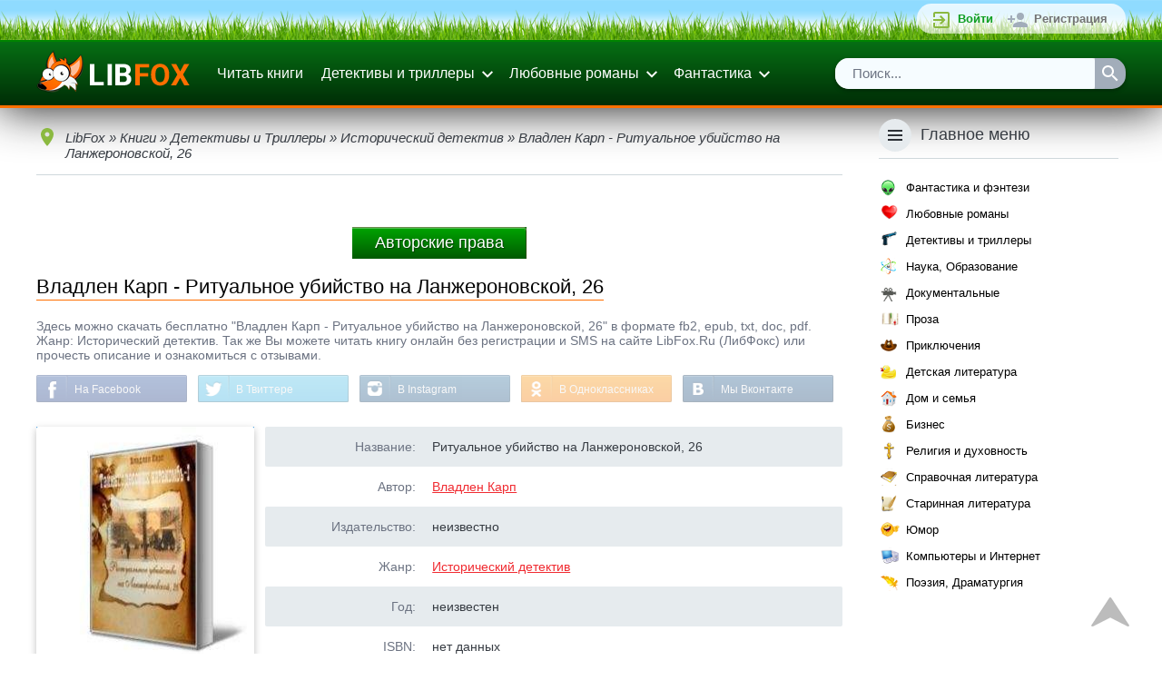

--- FILE ---
content_type: text/html; charset=utf-8
request_url: https://www.google.com/recaptcha/api2/aframe
body_size: 268
content:
<!DOCTYPE HTML><html><head><meta http-equiv="content-type" content="text/html; charset=UTF-8"></head><body><script nonce="0D3wVdTKx9mbauOGhGQM5w">/** Anti-fraud and anti-abuse applications only. See google.com/recaptcha */ try{var clients={'sodar':'https://pagead2.googlesyndication.com/pagead/sodar?'};window.addEventListener("message",function(a){try{if(a.source===window.parent){var b=JSON.parse(a.data);var c=clients[b['id']];if(c){var d=document.createElement('img');d.src=c+b['params']+'&rc='+(localStorage.getItem("rc::a")?sessionStorage.getItem("rc::b"):"");window.document.body.appendChild(d);sessionStorage.setItem("rc::e",parseInt(sessionStorage.getItem("rc::e")||0)+1);localStorage.setItem("rc::h",'1768653932335');}}}catch(b){}});window.parent.postMessage("_grecaptcha_ready", "*");}catch(b){}</script></body></html>

--- FILE ---
content_type: image/svg+xml
request_url: https://www.libfox.ru/templates/libfox/images/ic_expand.svg
body_size: 214
content:
<svg xmlns="http://www.w3.org/2000/svg" width="20" height="20" viewBox="0 0 20 20"><path fill="#FFFFFF" d="M 14.585,6.2928571 9.9999999,10.877945 5.415,6.2928571 4,7.7078844 9.9999999,13.708 16,7.7078844 z"/></svg>